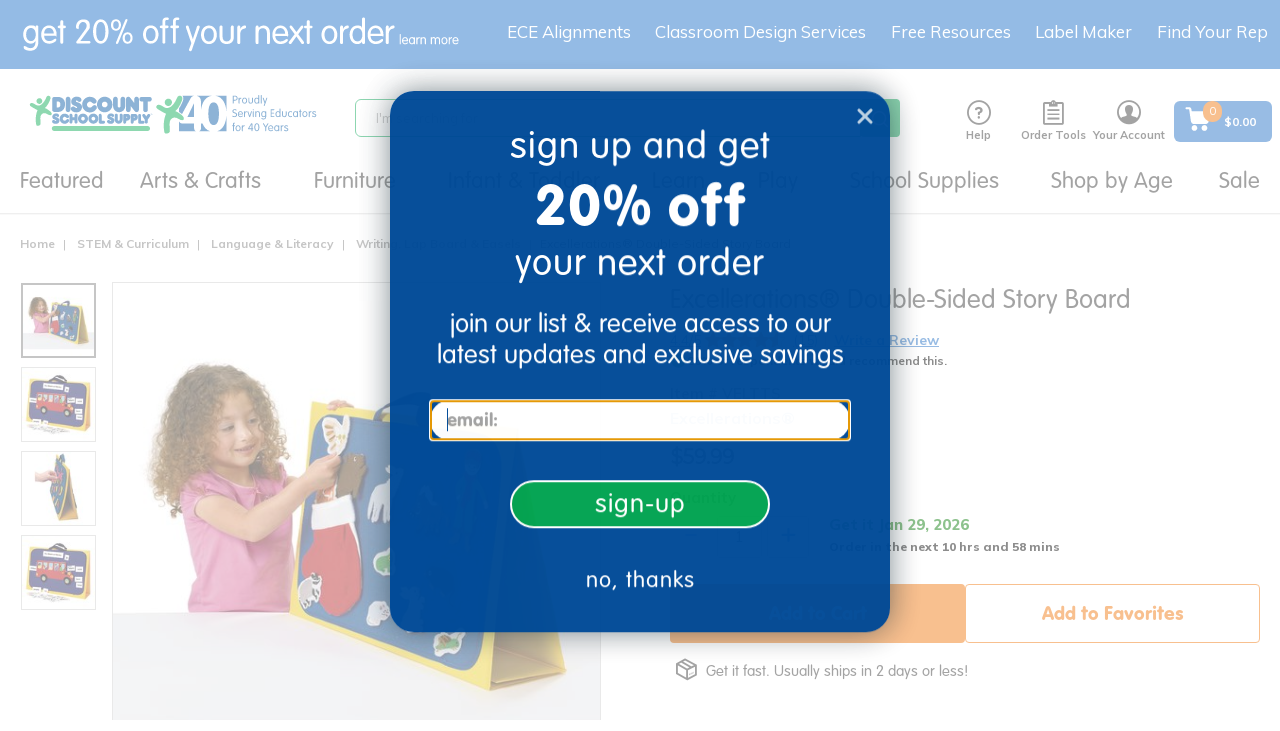

--- FILE ---
content_type: image/svg+xml
request_url: https://variations-cdn.figpii.com/variations/discountschoolsupply/R_PDP_Increase_Trust/star.svg?v=07021988
body_size: 84
content:
<svg width="16" height="16" viewBox="0 0 16 16" fill="none" xmlns="http://www.w3.org/2000/svg">
<g clip-path="url(#clip0_1_15680)">
<path d="M15.9583 5.82503C15.9071 5.66648 15.8104 5.52649 15.6802 5.42251C15.5501 5.31854 15.3922 5.25518 15.2262 5.24033L10.6082 4.82097L8.78209 0.546803C8.6474 0.233576 8.34077 0.0308838 8.00007 0.0308838C7.65937 0.0308838 7.35271 0.233608 7.21808 0.547584L5.39197 4.821L0.7732 5.24033C0.607451 5.25551 0.449802 5.31901 0.3198 5.42294C0.189799 5.52688 0.0931609 5.66669 0.0418688 5.82503C-0.0634776 6.14904 0.0338061 6.50439 0.290531 6.7284L3.78125 9.78972L2.75191 14.3239C2.67659 14.6573 2.80597 15.0019 3.0826 15.2019C3.23126 15.3093 3.40524 15.364 3.58065 15.364C3.7319 15.364 3.8819 15.3232 4.01659 15.2426L8.00007 12.8618L11.9821 15.2426C12.2735 15.418 12.6408 15.4019 12.9168 15.2019C13.0519 15.1041 13.1553 14.9687 13.2141 14.8126C13.2729 14.6565 13.2845 14.4865 13.2475 14.3239L12.2182 9.78972L15.7089 6.72902C15.8345 6.61935 15.925 6.4752 15.9694 6.31449C16.0137 6.15377 16.0099 5.98357 15.9583 5.82503Z" fill="#EF7206"/>
</g>
<defs>
<clipPath id="clip0_1_15680">
<rect width="16" height="16" fill="white"/>
</clipPath>
</defs>
</svg>


--- FILE ---
content_type: text/javascript;charset=UTF-8
request_url: https://www.discountschoolsupply.com/_ui/responsive/common/js/vanilla-tilt.min.js?v=S460
body_size: 1435
content:
var VanillaTilt=function(){"use strict";class t{constructor(t,e={}){if(!(t instanceof Node))throw"Can't initialize VanillaTilt because "+t+" is not a Node.";this.width=null,this.height=null,this.left=null,this.top=null,this.transitionTimeout=null,this.updateCall=null,this.updateBind=this.update.bind(this),this.resetBind=this.reset.bind(this),this.element=t,this.settings=this.extendSettings(e),this.reverse=this.settings.reverse?-1:1,this.glare=this.isSettingTrue(this.settings.glare),this.glarePrerender=this.isSettingTrue(this.settings["glare-prerender"]),this.glare&&this.prepareGlare(),this.addEventListeners()}isSettingTrue(t){return""===t||!0===t||1===t}addEventListeners(){this.onMouseEnterBind=this.onMouseEnter.bind(this),this.onMouseMoveBind=this.onMouseMove.bind(this),this.onMouseLeaveBind=this.onMouseLeave.bind(this),this.onWindowResizeBind=this.onWindowResizeBind.bind(this),this.element.addEventListener("mouseenter",this.onMouseEnterBind),this.element.addEventListener("mousemove",this.onMouseMoveBind),this.element.addEventListener("mouseleave",this.onMouseLeaveBind),this.glare&&window.addEventListener("resize",this.onWindowResizeBind)}removeEventListeners(){this.element.removeEventListener("mouseenter",this.onMouseEnterBind),this.element.removeEventListener("mousemove",this.onMouseMoveBind),this.element.removeEventListener("mouseleave",this.onMouseLeaveBind),this.glare&&window.removeEventListener("resize",this.onWindowResizeBind)}destroy(){clearTimeout(this.transitionTimeout),null!==this.updateCall&&cancelAnimationFrame(this.updateCall),this.reset(),this.removeEventListeners(),this.element.vanillaTilt=null,delete this.element.vanillaTilt,this.element=null}onMouseEnter(t){this.updateElementPosition(),this.element.style.willChange="transform",this.setTransition()}onMouseMove(t){null!==this.updateCall&&cancelAnimationFrame(this.updateCall),this.event=t,this.updateCall=requestAnimationFrame(this.updateBind)}onMouseLeave(t){this.setTransition(),this.settings.reset&&requestAnimationFrame(this.resetBind)}reset(){this.event={pageX:this.left+this.width/2,pageY:this.top+this.height/2},this.element.style.transform="perspective("+this.settings.perspective+"px) rotateX(0deg) rotateY(0deg) scale3d(1, 1, 1)",this.glare&&(this.glareElement.style.transform="rotate(180deg) translate(-50%, -50%)",this.glareElement.style.opacity="0")}getValues(){let t=(this.event.clientX-this.left)/this.width,e=(this.event.clientY-this.top)/this.height;return t=Math.min(Math.max(t,0),1),e=Math.min(Math.max(e,0),1),{tiltX:(this.reverse*(this.settings.max/2-t*this.settings.max)).toFixed(2),tiltY:(this.reverse*(e*this.settings.max-this.settings.max/2)).toFixed(2),percentageX:100*t,percentageY:100*e,angle:Math.atan2(this.event.clientX-(this.left+this.width/2),-(this.event.clientY-(this.top+this.height/2)))*(180/Math.PI)}}updateElementPosition(){let t=this.element.getBoundingClientRect();this.width=this.element.offsetWidth,this.height=this.element.offsetHeight,this.left=t.left,this.top=t.top}update(){let t=this.getValues();this.element.style.transform="perspective("+this.settings.perspective+"px) rotateX("+("x"===this.settings.axis?0:t.tiltY)+"deg) rotateY("+("y"===this.settings.axis?0:t.tiltX)+"deg) scale3d("+this.settings.scale+", "+this.settings.scale+", "+this.settings.scale+")",this.glare&&(this.glareElement.style.transform=`rotate(${t.angle}deg) translate(-50%, -50%)`,this.glareElement.style.opacity=`${t.percentageY*this.settings["max-glare"]/100}`),this.element.dispatchEvent(new CustomEvent("tiltChange",{detail:t})),this.updateCall=null}prepareGlare(){if(!this.glarePrerender){const t=document.createElement("div");t.classList.add("js-tilt-glare");const e=document.createElement("div");e.classList.add("js-tilt-glare-inner"),t.appendChild(e),this.element.appendChild(t)}this.glareElementWrapper=this.element.querySelector(".js-tilt-glare"),this.glareElement=this.element.querySelector(".js-tilt-glare-inner"),this.glarePrerender||(Object.assign(this.glareElementWrapper.style,{position:"absolute",top:"0",left:"0",width:"100%",height:"100%",overflow:"hidden"}),Object.assign(this.glareElement.style,{position:"absolute",top:"50%",left:"50%","pointer-events":"none","background-image":`linear-gradient(0deg, rgba(255,255,255,0) 0%, rgba(255,255,255,1) 100%)`,width:`${2*this.element.offsetWidth}px`,height:`${2*this.element.offsetWidth}px`,transform:"rotate(180deg) translate(-50%, -50%)","transform-origin":"0% 0%",opacity:"0"}))}updateGlareSize(){Object.assign(this.glareElement.style,{width:`${2*this.element.offsetWidth}`,height:`${2*this.element.offsetWidth}`})}onWindowResizeBind(){this.updateGlareSize()}setTransition(){clearTimeout(this.transitionTimeout),this.element.style.transition=this.settings.speed+"ms "+this.settings.easing,this.glare&&(this.glareElement.style.transition=`opacity ${this.settings.speed}ms ${this.settings.easing}`),this.transitionTimeout=setTimeout(()=>{this.element.style.transition="";this.glare&&(this.glareElement.style.transition="")},this.settings.speed)}extendSettings(t){let e={reverse:!1,max:35,perspective:1e3,easing:"cubic-bezier(.03,.98,.52,.99)",scale:"1",speed:"300",transition:!0,axis:null,glare:!1,"max-glare":1,"glare-prerender":!1,reset:!0},i={};for(var s in e)if(s in t)i[s]=t[s];else if(this.element.hasAttribute("data-tilt-"+s)){let t=this.element.getAttribute("data-tilt-"+s);try{i[s]=JSON.parse(t)}catch(e){i[s]=t}}else i[s]=e[s];return i}static init(e,i){e instanceof Node&&(e=[e]),e instanceof NodeList&&(e=[].slice.call(e)),e instanceof Array&&e.forEach(e=>{"vanillaTilt"in e||(e.vanillaTilt=new t(e,i))})}}return"undefined"!=typeof document&&(window.VanillaTilt=t,t.init(document.querySelectorAll("[data-tilt]"))),t}();



--- FILE ---
content_type: image/svg+xml
request_url: https://variations-cdn.figpii.com/variations/discountschoolsupply/R_PDP_Increase_Trust/half-star.svg?v=07021988
body_size: 719
content:
<svg width="16" height="16" viewBox="0 0 16 16" fill="none" xmlns="http://www.w3.org/2000/svg">
<g clip-path="url(#clip0_1_15692)">
<mask id="mask0_1_15692" style="mask-type:luminance" maskUnits="userSpaceOnUse" x="0" y="0" width="16" height="16">
<path d="M16 0H0V16H16V0Z" fill="white"/>
</mask>
<g mask="url(#mask0_1_15692)">
<path d="M8 0.280823C8.23986 0.280823 8.45604 0.423058 8.55176 0.644104V0.645081L10.3779 4.91949L10.4365 5.05621L10.5859 5.06989L15.2041 5.48883C15.321 5.49931 15.4325 5.54433 15.5244 5.61774C15.5933 5.6728 15.6488 5.74234 15.6875 5.82086L15.7207 5.90192C15.748 5.98587 15.7559 6.0748 15.7451 6.16168L15.7285 6.24762C15.6973 6.36096 15.6326 6.46305 15.5439 6.54059L12.0537 9.60211L11.9414 9.69977L11.9746 9.84528L13.0039 14.3795C13.03 14.4942 13.0219 14.614 12.9805 14.7242C12.939 14.8344 12.8659 14.9304 12.7705 14.9996C12.5756 15.1408 12.3165 15.1519 12.1113 15.0289L12.1104 15.0279L8.12793 12.647L8 12.5709L7.87207 12.647L3.88867 15.0279C3.79273 15.0853 3.68683 15.1138 3.58105 15.1138C3.45827 15.1138 3.33532 15.0758 3.22949 14.9996C3.03455 14.8586 2.94292 14.6156 2.99609 14.3795L4.02539 9.84528L4.05762 9.69977L3.94629 9.60211L0.455078 6.54059V6.53961C0.274269 6.38179 0.204775 6.13112 0.279297 5.90192C0.315509 5.79013 0.383813 5.69111 0.475586 5.61774C0.544534 5.56261 0.624835 5.52402 0.709961 5.50348L0.795898 5.48883L5.41504 5.06989L5.56348 5.05621L5.62207 4.91949L7.44824 0.646057C7.54366 0.423674 7.75981 0.28085 8 0.280823Z" stroke="#EF7206" stroke-width="0.5"/>
<mask id="mask1_1_15692" style="mask-type:luminance" maskUnits="userSpaceOnUse" x="0" y="0" width="9" height="16">
<path d="M9 0H0V16H9V0Z" fill="white"/>
</mask>
<g mask="url(#mask1_1_15692)">
<path d="M15.9583 5.82497C15.9071 5.66642 15.8104 5.52643 15.6803 5.42246C15.55 5.31847 15.3921 5.25511 15.2263 5.24027L10.6082 4.82091L8.78209 0.546742C8.6474 0.233516 8.34077 0.0308228 8.00007 0.0308228C7.65937 0.0308228 7.35271 0.233546 7.21808 0.547524L5.39197 4.82094L0.7732 5.24027C0.607451 5.25545 0.449803 5.31894 0.3198 5.42289C0.189799 5.52682 0.0931609 5.66663 0.0418688 5.82497C-0.0634776 6.14898 0.0338061 6.50433 0.290532 6.72834L3.78124 9.78966L2.75191 14.3238C2.67659 14.6572 2.80597 15.0018 3.0826 15.2018C3.23127 15.3092 3.40524 15.364 3.58064 15.364C3.73191 15.364 3.88191 15.3232 4.0166 15.2426L8.00007 12.8618L11.9821 15.2426C12.2735 15.4178 12.6408 15.4018 12.9168 15.2018C13.0519 15.104 13.1553 14.9686 13.2141 14.8125C13.2729 14.6564 13.2845 14.4865 13.2475 14.3238L12.2182 9.78966L15.7089 6.72897C15.8344 6.61929 15.9251 6.47514 15.9693 6.31443C16.0137 6.15371 16.0099 5.98351 15.9583 5.82497Z" fill="#EF7206"/>
</g>
</g>
</g>
<defs>
<clipPath id="clip0_1_15692">
<rect width="16" height="16" fill="white"/>
</clipPath>
</defs>
</svg>


--- FILE ---
content_type: text/javascript;charset=UTF-8
request_url: https://www.discountschoolsupply.com/_ui/responsive/common/js/acc.atcflyout.js?v=S460
body_size: 1044
content:
/** RM Cart Flyout Changes Start (EXWEB-1229) **/
ACC.addToCartPopupItemRemove = {
    removeItem:function (elementRef, event) {
        var entryAction = $(elementRef).data("entryAction");
        var entryActionUrl =  $(elementRef).data("entryActionUrl");
        var entryProductCode =  $(elementRef).data("entryProductCode");
        var entryInitialQuantity =  $(elementRef).data("entryInitialQuantity");
        var actionEntryNumbers =  $(elementRef).data("actionEntryNumbers");
        var removeProductNumber=$(elementRef).data("productRemoveNumber");
        var cartEntryActionForm = $("#cartEntryActionForm");
        var entryNumbers = actionEntryNumbers.toString().split(';');
        entryNumbers.forEach(function (entryNumber) {
            var entryNumbersInput = $("<input>").attr("type", "hidden").attr("name", "entryNumbers").val(entryNumber);
            entryNumbersInput.append($("<input>").attr("type", "hidden").attr("name", "removeProductNumber").val(removeProductNumber));
            cartEntryActionForm.append($(entryNumbersInput));
        });
        cartEntryActionForm.ajaxForm({
            success: ACC.product.displayAddToCartPopup
        });
        setTimeout(function(){
            $ajaxCallEvent  = true;
            $('.summary-product-removed').remove();
        }, 2000);
        cartEntryActionForm.attr('action', entryActionUrl).submit();
    }
};
/** RM Cart Flyout Changes END **/

/** Cart Icon Click Start (EXWEB-1232 -- AC 2)**/
$(document).on("click","#cartFlyoutDisplay",function(e){
	e.preventDefault();
    $.ajax({
       url:"/cart/flyout/show",
       type:"GET",
       success: ACC.product.displayAddToCartPopup
    });
    $(".cart-flyout-section,#colorbox").show();
});
/** Cart Icon Click END**/

/** QTY Change Cart Flyout Changes Start (EXWEB-1212) **/
function ajaxATCFlyoutQtyChange(productCode,quantity,entryNumber){
    $.ajax({
       url:"/cart/flyout/update",
       type:"POST",
       data:{'productCodePost':productCode,'quantity':quantity,'entryNumber':entryNumber},
       success: ACC.product.displayAddToCartPopup
    });
}
/*
$(document).on("click", '.js-qty-selector .js-qty-selector-input', function (e) {
    var $this = $(this)
    ACC.productDetail.checkQtySelector(this, "focusout");
    ACC.productDetail.updateQtyValue(this, $(this).val());
    let productCode = $this.attr('data-productCode');
    let quantity = $this.val();
    let entryNumber = $this.attr('data-entryNumber');
    ajaxATCFlyoutQtyChange(productCode,quantity,entryNumber);
})

$(document).on("focusout", '.js-qty-selector .js-qty-selector-input', function (e) {
    var $this = $(this)
    ACC.productDetail.checkQtySelector(this, "focusout");
    ACC.productDetail.updateQtyValue(this, $(this).val());
    let productCode = $this.attr('data-productCode');
    let quantity = $this.val();
    let entryNumber = $this.attr('data-entryNumber');
    ajaxATCFlyoutQtyChange(productCode,quantity,entryNumber);
})
$(document).on("focusout", '.js-qty-selector .js-qty-selector-plus', function () {
    var $this = $(this).siblings();
    let productCode = $this.attr('data-productCode');
    let quantity = $this.val();
    let entryNumber = $this.attr('data-entryNumber');
     ajaxATCFlyoutQtyChange(productCode,quantity,entryNumber);
})
$(document).on("focusout", '.js-qty-selector .js-qty-selector-minus', function () {
    var $this = $(this).prev();
    let productCode = $this.attr('data-productCode');
    let quantity = $this.val();
    let entryNumber = $this.attr('data-entryNumber');
    ajaxATCFlyoutQtyChange(productCode,quantity,entryNumber);
})
*/
$(document).on("click", '.cart-fly.js-qty-selector .js-flyout-qty-selector-minus', function (ev) {
    ACC.productDetail.checkQtySelector(this, "minus");
    var $this = $(this).prev().attr('data-productCode') == undefined ? $(this).siblings() : $(this).prev();
    let productCode = $this.attr('data-productCode');
    let quantity = $this.val();
    let entryNumber = $this.attr('data-entryNumber');
    if(parseInt(quantity) <= 0){
        ev.preventDefault();
        ACC.addToCartPopupItemRemove.removeItem($this,ev);
    }else{
        ajaxATCFlyoutQtyChange(productCode,quantity,entryNumber);
    }
})

$(document).on("click", '.cart-fly.js-qty-selector .js-flyout-qty-selector-plus', function (ev) {
    ACC.productDetail.checkQtySelector(this, "plus");
     var $this = $(this).siblings().attr('data-productCode') == undefined ? $(this).prev() : $(this).siblings();
     let productCode = $this.attr('data-productCode');
     let quantity = $this.val();
     let entryNumber = $this.attr('data-entryNumber');
     if(parseInt(quantity) <= 0){
         ACC.addToCartPopupItemRemove.removeItem(this,ev);
     }else{
         ajaxATCFlyoutQtyChange(productCode,quantity,entryNumber);
     }
})

//$(document).on("keydown", '.cart-fly.js-qty-selector .js-qty-selector-input', function (e) {
//    if (($(this).val() != " " && ((e.which >= 48 && e.which <= 57 ) || (e.which >= 96 && e.which <= 105 ))  ) || e.which == 8 || e.which == 46 || e.which == 37 || e.which == 39 || e.which == 9) {
//    }
//    else if (e.which == 38) {
//        ACC.productDetail.checkQtySelector(this, "plus");
//    }
//    else if (e.which == 40) {
//        ACC.productDetail.checkQtySelector(this, "minus");
//    }
//    else {
//        e.preventDefault();
//    }
//
//    var $this = $(this)
//    let productCode = $this.attr('data-productCode');
//    let quantity = $this.val();
//    let entryNumber = $this.attr('data-entryNumber');
//    if(parseInt(quantity) <= 0){
//        e.preventDefault();
//        ACC.addToCartPopupItemRemove.removeItem($this,e);
//    }else{
//        ajaxATCFlyoutQtyChange(productCode,quantity,entryNumber);
//    }
//
//
//})

$(document).on("focusout", '.cart-fly.js-qty-selector .js-qty-selector-input', function (e) {

    var $this = $(this)
    ACC.productDetail.checkQtySelector(this, "focusout");
    ACC.productDetail.updateQtyValue(this, $(this).val());
    let productCode = $this.attr('data-productCode');
    let quantity = $this.val();
    let entryNumber = $this.attr('data-entryNumber');
    if(parseInt(quantity) <= 0){
        e.preventDefault();
        ACC.addToCartPopupItemRemove.removeItem($this,e);
    }else{
        ajaxATCFlyoutQtyChange(productCode,quantity,entryNumber);
    }
})

$(document).ready(function(){
    $(document).on("click", "#dismiss-cart-flyout, #cboxOverlay", function (e) {
        let remainPrice = $(".js-grant-flycart-remain").html();
        $(".js-grant_banner_info_remain").html(remainPrice);
        let totalPriceUpadteBanner = $(".js-grant-flycart-totalPrice").html();
        $(".js-grant_banner_cart_total").html(totalPriceUpadteBanner);
        var productCount = $(".js-checkout-action a").attr("data-productcount");
        var grantCartCount = productCount < 100 ? productCount : "99+";
        $(".js-grant_banner_cart_items-count").text(grantCartCount);
    })
});
//$(document).on("keyup", '.cart-fly.js-qty-selector .js-qty-selector-input', function (e) {
//    var $this = $(this)
//    ACC.productDetail.checkQtySelector(this, "input");
//    let productCode = $this.attr('data-productCode');
//    let quantity = $this.val();
//    let entryNumber = $this.attr('data-entryNumber');
//    if(parseInt(quantity) <= 0){
//        e.preventDefault();
//        ACC.addToCartPopupItemRemove.removeItem($this,e);
//    }else{
//        ajaxATCFlyoutQtyChange(productCode,quantity,entryNumber);
//    }
//})

/** QTY Change Cart Flyout Changes END **/